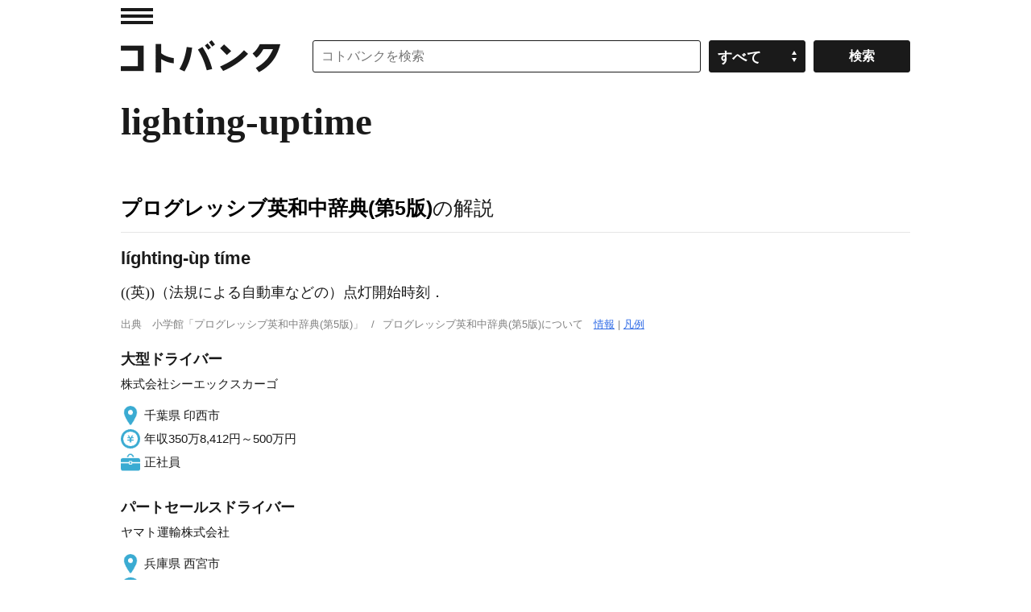

--- FILE ---
content_type: application/javascript; charset=utf-8
request_url: https://fundingchoicesmessages.google.com/f/AGSKWxUysA2MJwZkxFj_7YHEkj3qUfLyuItNzEYdff-gLvEpfCTFU_ah-zMvvD7onLGXHGIjHQC6H8aISHPNqb2sYC1p52JcfKvplL550mwDFie0-_eouKL_HtDWX36qmGAS7Z07meGqL4ZOPaJdWSlp5f8adUTP0pwh3VVWXIn-Q6hcry5yEBuD7Lk13na3/_/layerads-/banner-ad-?advertiser=/adpopup.-adv.js
body_size: -1288
content:
window['912e40b2-b2f8-4ec2-9e7e-ebb3b0144b78'] = true;